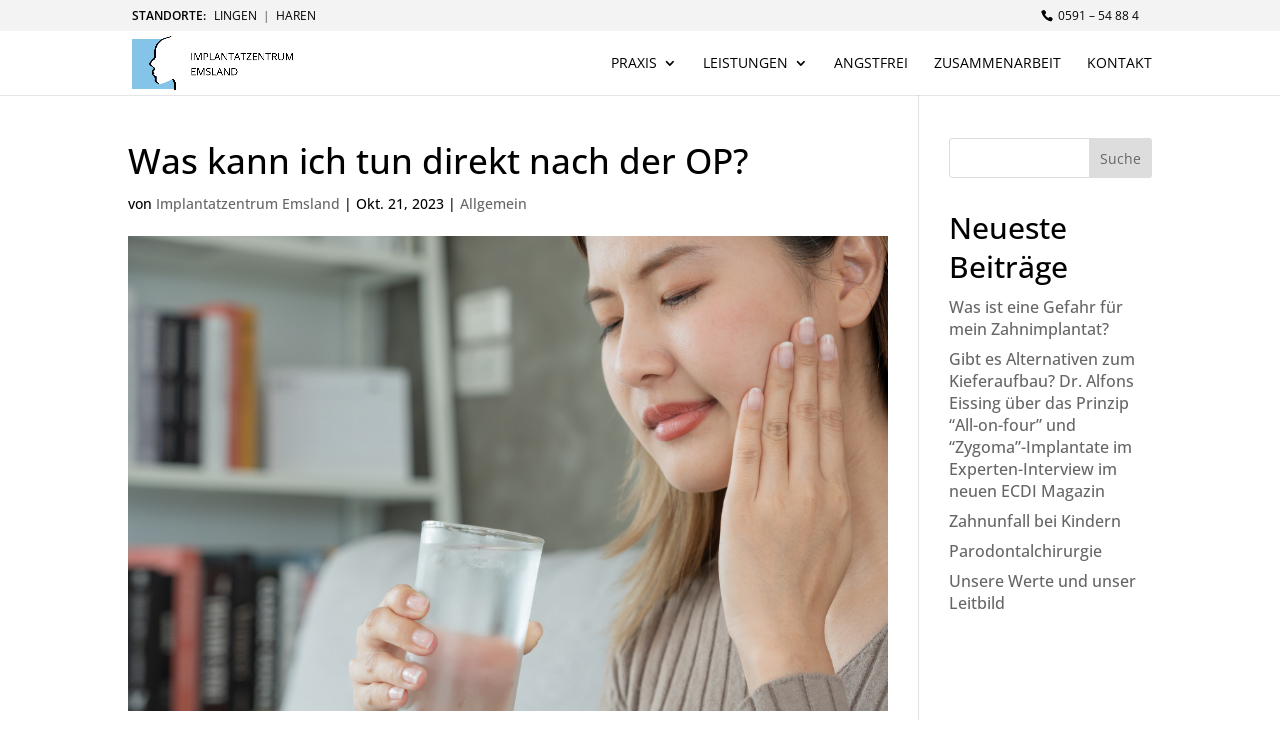

--- FILE ---
content_type: text/css; charset=utf-8
request_url: https://implantatzentrum-emsland.de/wp-content/cache/min/1/wp-content/plugins/dr-flex/css/drflex-site.css?ver=1765447610
body_size: 91
content:
.drflex-button-wrapper{width:100%;text-align:center;text-align:-webkit-center;text-align:-moz-center}.drflex-button-wrapper a{text-decoration:none!important}.drflex-button-wrapper a div{font-family:Roboto,sans-serif;font-weight:600;width:fit-content;width:-moz-fit-content;transition:box-shadow 0.3s}.drflex-button-wrapper a div:hover{box-shadow:0 .1em .4em 0 rgba(0,0,0,.35)}